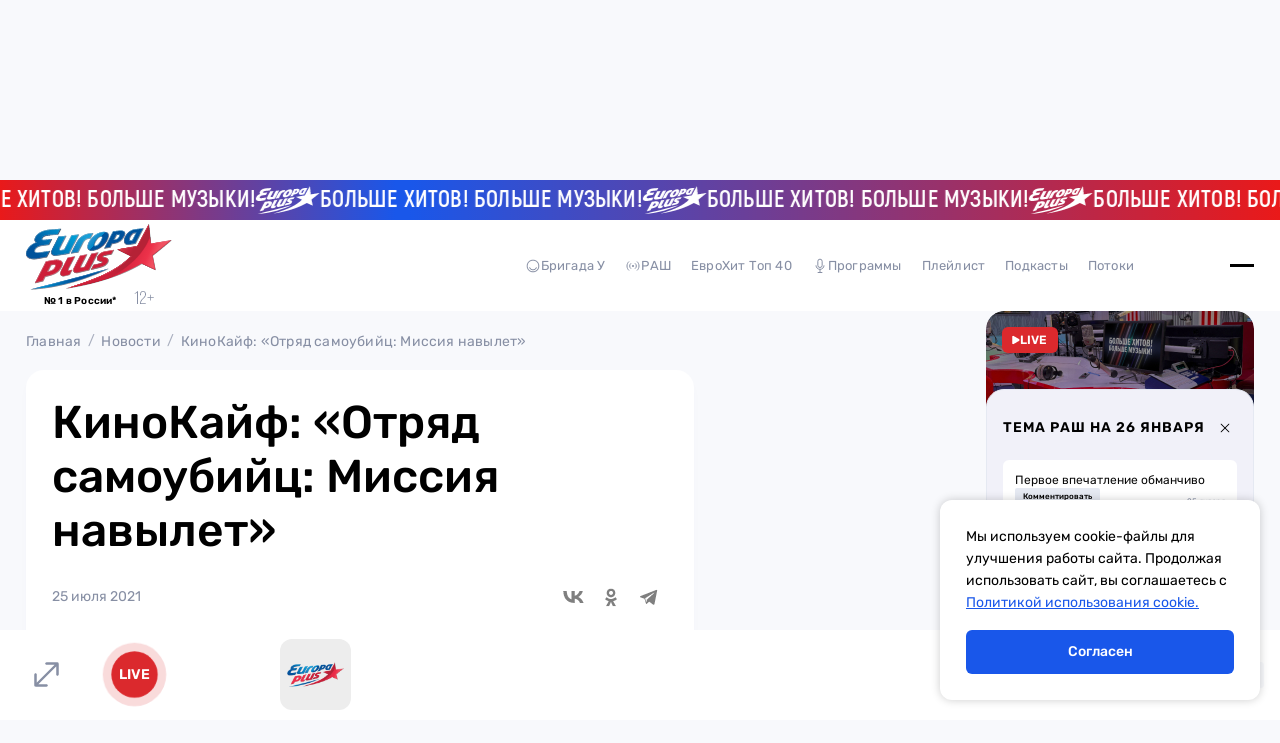

--- FILE ---
content_type: text/css; charset=utf-8
request_url: https://europaplus.ru/prerol/instreamatic.min.css
body_size: 2327
content:
/*! europaplus 2025-09-19 14:30:59 | http://instreamatic.com */
.instreamatic-player-overlay .instreamatic-pause,.instreamatic-player-overlay .instreamatic-play{align-items:center;background-color:#000;border-radius:50%;cursor:pointer;display:flex;justify-content:center;width:71px;height:71px;color:#fff}.instreamatic-player-overlay .instreamatic-text{width:170px;color:#878fa4;font-size:12px;font-weight:400;letter-spacing:.31px;line-height:15px;white-space:nowrap}.instreamatic-player-overlay .instreamatic-volume{min-width:154px;display:flex;flex-direction:row;align-items:center}.instreamatic-player-overlay .instreamatic-volume .instreamatic-mute{width:24px;height:24px;cursor:pointer}.instreamatic-player-overlay .instreamatic-volume .instreamatic-volume-back{width:100px;position:relative;margin-left:20px}.instreamatic-player-overlay .instreamatic-volume .instreamatic-volume-back .instreamatic-volume-fore{height:3px;background:#1957ea;cursor:pointer}.instreamatic-player-overlay .instreamatic-volume .instreamatic-volume-back .instreamatic-volume-thumb{position:absolute;left:0;background:#1957ea;border-radius:50%;height:8px;width:8px;top:-3px;cursor:pointer}.instreamatic-player-overlay.mobile{display:flex;grid-column-start:1;grid-row-start:1;position:static;width:100%}.instreamatic-player-overlay.mobile .instreamatic-pause,.instreamatic-player-overlay.mobile .instreamatic-play{width:48px;height:48px}.instreamatic-banner-overlay,.unisound-video{position:fixed;bottom:90px;height:380px;width:100%;z-index:99999;left:0;background:rgba(0,0,0,.5)}.unisound-video a video{position:absolute;left:50%;transform:translateY(10px) translateX(-50%)}.unisound-video .unisound-skip{position:absolute;right:5px;top:5px;width:30px;height:30px;cursor:pointer;display:flex;align-items:center;justify-content:center;border-radius:50%;background:#fff;z-index:999999}.unisound-video.mobile{height:250px;bottom:75px}.unisound-video.mobile a video{bottom:0}.instreamatic-banner-overlay{height:270px}.instreamatic-banner-overlay .instreamatic-banner{position:absolute;left:50%;transform:translateY(10px) translateX(-50%)}.instreamatic-banner-overlay .instreamatic-skip{position:absolute;right:5px;top:5px;width:30px;height:30px;cursor:pointer;display:flex;align-items:center;justify-content:center;border-radius:50%;background:#fff}

--- FILE ---
content_type: text/css; charset=utf-8
request_url: https://europaplus.ru/_nuxt/NewsDetailContent.DNWbKv8c.css
body_size: 1147
content:
.share-block[data-v-b5aba91c] a{opacity:.5}.share-block[data-v-b5aba91c] a:hover{opacity:1}.news-detail-content .image-block[data-v-3c09e951]{aspect-ratio:910/683;margin-top:20px}.news-detail-content[data-v-3c09e951] .category-and-tags{margin-top:20px}.news-detail-content[data-v-3c09e951] .category-and-tags .main-tabs{gap:8px 16px}.news-detail-content[data-v-3c09e951] .category-and-tags .tab{color:#878fa4}.news-detail-content[data-v-3c09e951] .category-and-tags .tab:hover{background-color:#d6e1fa}.news-detail-content[data-v-3c09e951] .text-block{margin-block:32px}@media (max-width:767px){.news-detail-content[data-v-3c09e951] .text-block{margin-block:22px}}.content-warpper[data-v-3c09e951]{background:#fff;border-radius:18px;box-shadow:0 8px 10px #58668105;margin-bottom:16px;padding:26px}@media (max-width:767px){.content-warpper[data-v-3c09e951]{padding:26px 16px}.main-title[data-v-3c09e951]{font-size:26px}}.date-and-share[data-v-3c09e951]{align-items:center;display:flex;justify-content:space-between;margin-top:20px}.share-last[data-v-3c09e951]{margin-top:32px}@media (max-width:767px){.share-last[data-v-3c09e951]{margin-top:22px}}


--- FILE ---
content_type: text/css; charset=utf-8
request_url: https://europaplus.ru/_nuxt/ImageBlock.Dz0fwgF6.css
body_size: 436
content:
.image-block[data-v-5b3a2d80]{align-items:center;aspect-ratio:1/1;background-color:#ededed;border-radius:12px;display:flex;justify-content:center;overflow:hidden;position:relative;width:100%}.image-block img[data-v-5b3a2d80]{height:100%;-o-object-fit:cover;object-fit:cover;-o-object-position:center;object-position:center;width:100%}.image-block img.logo[data-v-5b3a2d80]{height:80%;-o-object-fit:contain;object-fit:contain;width:80%}


--- FILE ---
content_type: text/css; charset=utf-8
request_url: https://europaplus.ru/_nuxt/TextBlock.D072t3WJ.css
body_size: 1717
content:
@charset "UTF-8";.text-block[data-v-08b9f986]{display:grid;grid-template-columns:auto 1fr;grid-gap:30px}@media (max-width:767px){.text-block[data-v-08b9f986]{grid-template-columns:1fr;grid-gap:24px}}.text-block.not-icon[data-v-08b9f986]{grid-template-columns:1fr}.text-block[data-v-08b9f986] .text blockquote{background:#f8f9fc;border-radius:18px;box-shadow:0 8px 10px #58668105;display:flex;flex-direction:column;gap:10px;margin-block:32px;padding:20px 16px}@media (max-width:767px){.text-block[data-v-08b9f986] .text blockquote{margin-block:22px}}.text-block[data-v-08b9f986] .text blockquote:before{color:#1957ea;content:"“";font-size:26px;font-weight:400;line-height:28px}.text-block[data-v-08b9f986] .text blockquote p{font-style:italic;margin:0}.text-block[data-v-08b9f986] .text h3{font-size:24px;font-weight:500;line-height:28.44px;margin-block:32px 12px}@media (max-width:767px){.text-block[data-v-08b9f986] .text h3{font-size:20px;line-height:23.7px;margin-block:22px 12px}}.text-block[data-v-08b9f986] .text p{font-size:16px;font-weight:300;line-height:28px;margin-block:12px}@media (max-width:767px){.text-block[data-v-08b9f986] .text p{font-size:14px;font-weight:300;line-height:28px}}.text-block[data-v-08b9f986] .text a{color:#1957ea;font-weight:600;text-decoration:underline}.text-block[data-v-08b9f986] .text iframe,.text-block[data-v-08b9f986] .text img{height:auto!important;width:100%!important}.text-block[data-v-08b9f986] .text img{border-radius:18px}@media (max-width:767px){.text-block[data-v-08b9f986] .text img{border-radius:12px}}.text-block[data-v-08b9f986] .text iframe{aspect-ratio:16/9}@media (max-width:767px){.text-block[data-v-08b9f986] svg{height:auto;max-width:24px;width:100%}}


--- FILE ---
content_type: text/css; charset=utf-8
request_url: https://europaplus.ru/_nuxt/Track.Bheuw9zh.css
body_size: 4524
content:
.track-left-wrapper-chart-movement[data-v-af26b8d7]{align-items:center;display:flex;flex-direction:column;justify-content:center;padding-top:4px}@media (max-width:767px){.track-left-wrapper-chart-movement[data-v-af26b8d7]{padding-top:6.5px}}.track-left-wrapper-chart-movement p[data-v-af26b8d7]{font-size:16px;font-weight:400;line-height:18px;margin-bottom:4px;text-align:center}@media (max-width:767px){.track-left-wrapper-chart-movement p[data-v-af26b8d7]{font-size:14px;line-height:16px}}.track-left-wrapper[data-v-f1e76e72]{align-items:center;display:flex}.date[data-v-f1e76e72]{color:#000;font-size:18px;font-weight:500;line-height:16px;margin-right:20px}@media (max-width:767px){.date[data-v-f1e76e72]{font-size:12px;margin-right:8px}}.place-or-year[data-v-f1e76e72]{font-size:26px;font-weight:400;margin-right:16px;min-width:32px;text-align:center}@media (max-width:767px){.place-or-year[data-v-f1e76e72]{font-size:18px;margin-right:8px}}.place-or-year.year[data-v-f1e76e72]{font-size:16px;margin-right:29px}@media (max-width:767px){.place-or-year.year[data-v-f1e76e72]{margin-right:16px}}.track-left-wrapper-chart-movement[data-v-f1e76e72]{margin-right:8px;min-width:32px}@media (max-width:767px){.track-left-wrapper-chart-movement[data-v-f1e76e72]{margin-right:4px}}.track-main-block[data-v-d0720144]{align-items:center;display:flex;gap:12px}.image-wrapper[data-v-d0720144]{align-items:center;display:flex;justify-content:center;min-width:64px;position:relative;width:64px}@media (hover:hover){.image-wrapper:hover .play-and-pause-block[data-v-d0720144]{opacity:1}}.image-wrapper[data-v-d0720144]:disabled{cursor:default}.crown[data-v-d0720144]{position:absolute;right:-2.5px;top:-6.18px;z-index:1}.play-and-pause-block[data-v-d0720144]{opacity:0;position:absolute;transition:.2s;width:40px}.play-and-pause-block.show[data-v-d0720144]{opacity:1}.track-and-artists[data-v-d0720144]{display:flex;flex-direction:column;gap:2px}.track-name[data-v-d0720144]{font-size:18px;line-height:16px}@media (max-width:767px){.track-name[data-v-d0720144]{display:-webkit-box;font-size:14px;-webkit-line-clamp:1;-webkit-box-orient:vertical;overflow:hidden}}.artist[data-v-d0720144]{color:#878fa4;font-size:14px;font-weight:400;letter-spacing:.2px}@media (max-width:767px){.artist[data-v-d0720144]{display:-webkit-box;font-size:12px;-webkit-line-clamp:1;-webkit-box-orient:vertical;overflow:hidden}}.track-weeks-and-like-weeks[data-v-8c40de2d]{align-items:center;border:1px solid #e5e9f2;border-radius:10px;display:flex;flex-direction:column;height:50px;justify-content:center;width:50px}.track-weeks-and-like-weeks p[data-v-8c40de2d]{color:#878fa4;font-size:16px;font-weight:400;line-height:18.96px}.track-weeks-and-like-weeks p[data-v-8c40de2d]:last-of-type{font-size:10px;line-height:11.85px}.track-weeks-and-like[data-v-45e2696a]{align-items:center;display:flex;height:50px;justify-content:center;width:50px}@media (max-width:767px){.track-weeks-and-like[data-v-45e2696a]{height:40px;width:40px}}.track-weeks-and-like:has(>.track-weeks-and-like-weeks) .like-button[data-v-45e2696a]{opacity:0}.track-weeks-and-like-weeks[data-v-45e2696a]{position:absolute;transition:.2}.track[data-v-c8d431fc]{align-items:center;background-color:#fff;border-radius:12px;box-shadow:0 8px 10px #58668105;display:flex;padding:16px}@media (hover:hover){.track[data-v-c8d431fc]:hover .track-weeks-and-like:has(>.like-button) .track-weeks-and-like-weeks{opacity:0}.track[data-v-c8d431fc]:hover .track-weeks-and-like:has(>.like-button) .like-button{opacity:1!important}}.track.square[data-v-c8d431fc]{background:none;padding:0;position:relative}@media (hover:hover){.track.square:hover .track-weeks-and-like[data-v-c8d431fc]{opacity:1}}.track.square .track-left-wrapper[data-v-c8d431fc]{display:none}.track.square[data-v-c8d431fc] .track-main-block{align-items:flex-start;flex-direction:column;margin:0}.track.square[data-v-c8d431fc] .track-main-block .image-wrapper{width:100%}.track.square[data-v-c8d431fc] .track-main-block .play-and-pause-block{width:60px}@media (max-width:767px){.track.square[data-v-c8d431fc] .track-main-block .play-and-pause-block{width:40px}}.track.square[data-v-c8d431fc] .track-weeks-and-like{background-color:#0000002e;border-radius:0 12px;height:53px;opacity:0;position:absolute;right:0;top:0;width:53px}.track.square[data-v-c8d431fc] .track-weeks-and-like .like-button{color:#fff}.track-main-block[data-v-c8d431fc]{flex-grow:1;margin-right:12px}@media (max-width:767px){.track-main-block[data-v-c8d431fc]{margin-right:0}}


--- FILE ---
content_type: text/css; charset=utf-8
request_url: https://europaplus.ru/_nuxt/MediaBlock.BtNPnd_t.css
body_size: 1140
content:
.media-block[data-v-2358839b]{overflow:hidden}@media (max-width:767px){.media-block[data-v-2358839b]{margin-left:-20px;width:calc(100% + 40px)}.media-block .list[data-v-2358839b],.media-block .main-tabs[data-v-2358839b]{padding-inline:20px}}.media-block[data-v-2358839b] .main-tabs{gap:24px}.media-block[data-v-2358839b] .main-tabs .tab{font-size:18px;padding-bottom:6px}.media-block[data-v-2358839b] .main-tabs .tab.active:after{height:2px;width:19px}.list[data-v-2358839b]{display:grid;grid-template-columns:repeat(4,1fr);grid-gap:20px;margin-top:26px;scrollbar-width:none}.list[data-v-2358839b]::-webkit-scrollbar{display:none}@media (max-width:767px){.list[data-v-2358839b]{align-items:flex-start;display:flex;gap:16px;margin-top:20px;overflow:auto}}@media (max-width:767px){.list[data-v-2358839b] .media-card{min-width:252px}}.list[data-v-2358839b] .media-card:first-child{display:flex;flex-direction:column;grid-column:span 2;grid-row:span 2}.list[data-v-2358839b] .media-card:first-child .image-block{flex-grow:1}.link-card[data-v-2358839b]{aspect-ratio:292/195}@media (max-width:767px){.link-card[data-v-2358839b]{min-width:252px}}


--- FILE ---
content_type: text/css; charset=utf-8
request_url: https://europaplus.ru/_nuxt/index.PirF2HNj.css
body_size: 2527
content:
.program-card[data-v-09f666be]{cursor:pointer}.program-card .image-block[data-v-09f666be]{margin-bottom:16px}.program-card p.name[data-v-09f666be]{font-size:24px;font-weight:500;line-height:28.44px;margin-bottom:6px}@media (min-width:2200px){.program-card p.name[data-v-09f666be]{font-size:20px}}.program-card[data-v-09f666be] .schedule-card{background-color:transparent;max-width:none;padding:0}.program-card[data-v-09f666be] .schedule-card .day-and-time{background-color:transparent;display:inline;height:auto;padding:0;width:100%}.program-card[data-v-09f666be] .schedule-card .day-and-time p.day,.program-card[data-v-09f666be] .schedule-card .day-and-time p.time{color:#878fa4;display:inline;font-size:14px;font-weight:400;line-height:19px;margin:0}.program-card[data-v-09f666be] .schedule-card .day-and-time p.day{margin-right:4px;white-space:nowrap}@media (max-width:767px){.program-card p.name[data-v-09f666be]{font-size:12px;line-height:14px;margin-bottom:0}.program-card .image-block[data-v-09f666be]{margin-bottom:6px}.program-card[data-v-09f666be] .schedule-card .day-and-time p.day,.program-card[data-v-09f666be] .schedule-card .day-and-time p.time{font-size:10px;line-height:10px}}.programs-page[data-v-061a756d]{padding-top:20px}.programs-page .bread-crumbs[data-v-061a756d]{margin-bottom:20px}.programs-page h1[data-v-061a756d]{margin-bottom:42px}.programs-page .list[data-v-061a756d]{display:flex;flex-direction:column;gap:40px}.programs-page .list .page[data-v-061a756d]{display:grid;grid-template-columns:1fr 1fr 1fr;grid-gap:40px 46px}.programs-page .list .page .advertising-banner[data-v-061a756d]{grid-column:1/-1;grid-row:3;width:100%}@media (min-width:2200px){.programs-page .list[data-v-061a756d]{gap:20px}.programs-page .list .page[data-v-061a756d]{grid-template-columns:1fr 1fr 1fr 1fr 1fr 1fr;grid-gap:0 20px}.programs-page .list .page .advertising-banner[data-v-061a756d]{margin-top:20px}}@media (max-width:1279px){.programs-page .list[data-v-061a756d]{gap:14px}.programs-page .list .page[data-v-061a756d]{grid-template-columns:repeat(3,1fr);grid-gap:14px 16px}}@media (max-width:767px){.programs-page[data-v-061a756d]{padding-top:6px}.programs-page .bread-crumbs[data-v-061a756d]{display:none}.programs-page h1[data-v-061a756d]{margin-bottom:24px}.programs-page .list .page[data-v-061a756d]{grid-template-columns:1fr 1fr}.programs-page .list .page .program-card[data-v-061a756d]{height:-moz-min-content;height:min-content}.programs-page .list .page .advertising-banner[data-v-061a756d]{grid-row:4}}


--- FILE ---
content_type: text/css; charset=utf-8
request_url: https://europaplus.ru/_nuxt/Select.pLchAP5U.css
body_size: 1318
content:
.main-select[data-v-ba0d474a]{position:relative;z-index:2}.main-select.theme2 .active[data-v-ba0d474a]{border:none;border-bottom:1px solid #dbdde4;border-radius:0;cursor:pointer;font-weight:400;padding:14px 0}.main-select.theme2 .active svg[data-v-ba0d474a]{height:18px;width:18px}.main-select.theme2 .drop-down[data-v-ba0d474a]{top:48px}.main-select.theme3 .active[data-v-ba0d474a]{border:none;color:#1957ea;cursor:pointer;font-size:14px;font-weight:400;padding:0}.active[data-v-ba0d474a]{align-items:center;background-color:#fff;border:1px solid #e5e9f2;border-radius:8px;display:grid;font-size:14px;font-weight:500;grid-template-columns:1fr 16px;line-height:19px;padding:16.5px 16px;white-space:nowrap}.active svg[data-v-ba0d474a]{height:16px;width:16px}.drop-down[data-v-ba0d474a]{border-radius:0 0 8px 8px;box-shadow:0 8px 10px #58668105;height:0;left:0;overflow:auto;position:absolute;right:0;top:44px;transition:.2s}.drop-down.open[data-v-ba0d474a]{border:1px solid #e5e9f2;border-top:none;height:144px}.option[data-v-ba0d474a]{background-color:#fff;color:#878fa4;cursor:pointer;font-size:14px;font-weight:400;line-height:20px;padding:14px 12px;transition:.2s}.option.selected[data-v-ba0d474a],.option[data-v-ba0d474a]:hover{background-color:#1957ea;color:#fff}.option.selected[data-v-ba0d474a]{cursor:default}


--- FILE ---
content_type: text/javascript; charset=utf-8
request_url: https://europaplus.ru/_nuxt/BqVLIVxE.js
body_size: 1213
content:
import{_ as V}from"./B8gr0Z0e.js";import{_ as h}from"./DaARuSFO.js";import{o as b}from"./CFuoNajp.js";import{d as B,f as w,c as u,A as s,B as r,O as l,P as p,u as a,C as y,F as x,Y as N,a0 as c,E as A,X as E}from"./DczPAsZf.js";import{_ as F}from"./BUIlrWfz.js";const I=["onClick"],M=B({__name:"Select",props:{modelValue:{},options:{},theme:{},isObserver:{type:Boolean}},emits:["update:modelValue","show-more"],setup(d,{emit:_}){const n=_,f=d,i=w({get(){return f.modelValue},set(e){n("update:modelValue",e)}}),t=u(!1);function v(){t.value=!t.value}function k(e){n("update:modelValue",e),t.value=!1}const m=u(null);b(m,()=>{t.value=!1});function O(){n("show-more")}return(e,S)=>{const g=V,C=h;return s(),r("div",{ref_key:"target",ref:m,class:c(["main-select",e.theme])},[l("div",{class:"active",onClick:v},[l("span",null,p(a(i).text),1),y(g,{direction:a(t)?"top":"bottom"},null,8,["direction"])]),l("div",{class:c(["drop-down",{open:a(t)}])},[(s(!0),r(x,null,N(e.options,o=>(s(),r("div",{key:o.value,class:c(["option",{selected:a(i).value===o.value}]),onClick:$=>k(o)},p(o.text),11,I))),128)),e.isObserver?(s(),A(C,{key:0,callback:O})):E("",!0)],2)],2)}}}),X=F(M,[["__scopeId","data-v-ba0d474a"]]);export{X as _};


--- FILE ---
content_type: text/javascript; charset=utf-8
request_url: https://europaplus.ru/_nuxt/LML3CYuP.js
body_size: 469
content:
import{_ as e}from"./BUIlrWfz.js";import{A as o,B as r,O as t}from"./DczPAsZf.js";const n={},c={width:"16",height:"16",viewBox:"0 0 16 16",fill:"none",xmlns:"http://www.w3.org/2000/svg"},s=t("rect",{x:"2",y:"2",width:"4.66667",height:"12",rx:"2",fill:"currentColor"},null,-1),_=t("rect",{x:"9.33398",y:"2",width:"4.66667",height:"12",rx:"2",fill:"currentColor"},null,-1),i=[s,_];function l(h,a){return o(),r("svg",c,i)}const x=e(n,[["render",l]]);export{x as default};
